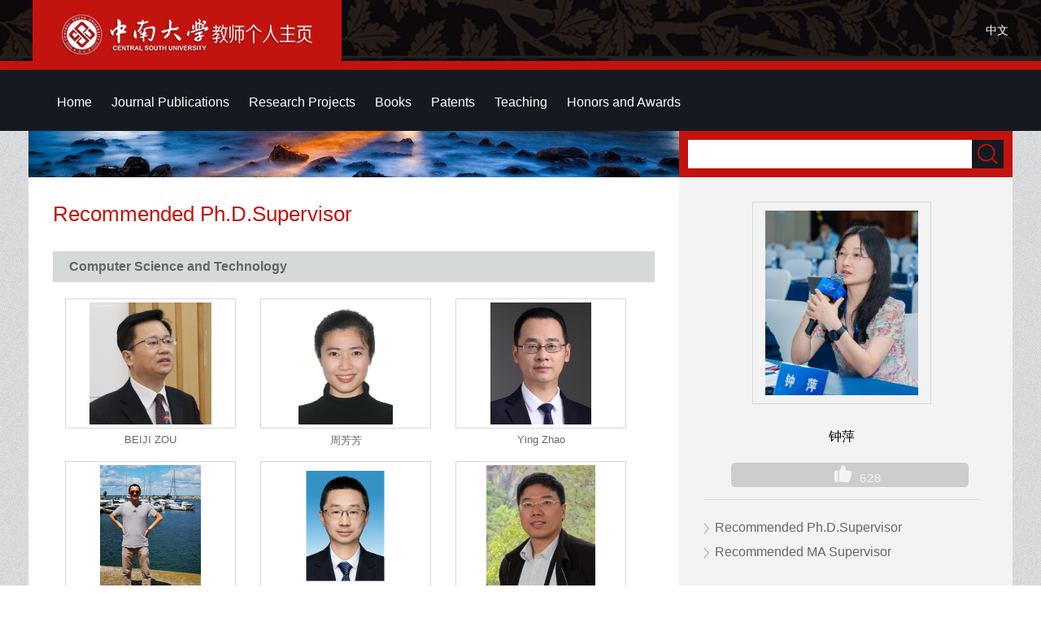

--- FILE ---
content_type: text/html;charset=UTF-8
request_url: https://faculty.csu.edu.cn/zhongping/en/tzybd/76701/list/index.htm
body_size: 9085
content:
<!DOCTYPE html PUBLIC "-//W3C//DTD XHTML 1.0 Transitional//EN" "http://www.w3.org/TR/xhtml1/DTD/xhtml1-transitional.dtd">
<html xmlns="http://www.w3.org/1999/xhtml">
<head><meta name="renderer" content="webkit"><meta http-equiv="X-UA-COMPATIBLE" content="IE=edge,chrome=1"/>
<meta http-equiv="Content-Type" content="text/html; charset=UTF-8" />
<title>中南大学 zhongping</title><META Name="keywords" Content="钟萍," />
<META Name="description" Content="钟萍,zhongping,中南大学,Honors and AwardsRecommended Ph.D.Supervisor钟萍," />
<META Name="format-detection" Content="telephone=no" />

<link href="/_ts/ywmbb2/style/global.css" rel="stylesheet" type="text/css" />
<link href="/_ts/ywmbb2/style/subGlobal.css" rel="stylesheet" type="text/css" />
<link href="/_ts/ywmbb2/style/zzsc.css" rel="stylesheet" type="text/css" />
<script language="javascript" type="text/javascript" src="/system/resource/js/jquery/jquery-latest.min.js"></script>
<script type="text/javascript" src="/_ts/ywmbb2/js/slide.js"></script>

<!--Announced by Visual SiteBuilder 9-->
<link rel="stylesheet" type="text/css" href="/_ts/ywmbb2/_sitegray/_sitegray_d.css" />
<script language="javascript" src="/_ts/ywmbb2/_sitegray/_sitegray.js"></script>
<!-- CustomerNO:7765626265723230747a4657535a5742000000074757 -->
<link rel="stylesheet" type="text/css" href="/ywmbb2/tjjs/tzybd.vsb.css" />
<script type="text/javascript" src="/system/resource/js/vsbscreen.min.js" id="_vsbscreen" ></script>
<script type="text/javascript" src="/system/resource/js/counter.js"></script>
<script type="text/javascript">_jsq_(1001,'/tjjs/tzybd.jsp',-1,1252143076)</script>
</head>

<body class="bodyBj " > <div style='width:0px;height:0px;overflow: hidden;'><img src=""  /></div>

<!--开始：stick-->
<div class="stickBj1">
 <div class="stickBj">
      <div class="stick">
        <span>




<script> var _tsites_com_view_mode_type_=8;</script>
<a target="_blank" href="http://faculty-en.csu.edu.cn/"><img border="0" src="/_resources/group1/M00/00/3D/wKiyll5utgGAYz6ZAABxoBw810Y554.png" title="中南大学" /></a></span>
      


<script language="javascript" src="/system/resource/tsites/tsitesclick.js"></script>
    <em > <a href="http://faculty.csu.edu.cn/zhongping/zh_CN/index.htm" color="#FFFFD1">中文</a></em>

 
      </div>
 </div>
</div>
<!--结束：stick-->
<!--开始：Nav-->
<div class="navBj"><div class="top">  <div class="topRdown" >
      <nav class="nav">
        <ul class="nav_menu" id="MenuBar1" style="visibility:hidden;">       
                         <li class="nav_menu-item">
                    <a href="/zhongping/en/index/76695/list/index.htm" > Home</a>
                        <ul class="nav_submenu">
                                    <li  class="nav_submenu-item"><a href="/zhongping/en/xsxx/76784/list/index.htm" >学生信息 </a></li>    
                         </ul>  
                </li> 
                <li class="nav_menu-item">
                    <a href="/zhongping/en/lwcg/76696/list/index.htm" > Journal Publications</a>
                </li> 
                <li class="nav_menu-item">
                    <a href="/zhongping/en/kyxm/76697/list/index.htm" > Research Projects</a>
                </li> 
                <li class="nav_menu-item">
                    <a href="/zhongping/en/zzcg/76698/list/index.htm" > Books</a>
                </li> 
                <li class="nav_menu-item">
                    <a href="/zhongping/en/zlcg/76699/list/index.htm" > Patents</a>
                </li> 
                <li class="nav_menu-item">
                    <a href="/zhongping/en/jxcg/76700/list/index.htm" > Teaching</a>
                </li> 
                <li class="nav_menu-item">
                    <a href="/zhongping/en/hjxx/76701/list/index.htm" class="hov"> Honors and Awards</a>
                </li> 
        </ul>
      </nav>

          <div class="topRdownMore" id="znzwmb3_othernav_div">   
                <div class="menuCss">
                  <ul class="level0">
                    <li class="imyeah"  style="height: 67px;width: 50px;"><img src="/_ts/ywmbb2/images/topRdownMoreIcon.png"  />
                      <ul class="level1" id="znmb1_other_navul">                                   
                            </ul> 
                        </li>  
                        </ul> 
                    </div> 
            </div>
</div>


<script type="text/javascript">
jQuery(document).ready(function(){
    var totalwidth = jQuery("#MenuBar1").width()-20;
    var allliwidth = 0;
    var othernavary = new Array();
    var znmb1_other_navul = jQuery("#znmb1_other_navul")[0];
    var MenuBar1 = jQuery("#MenuBar1");
    var navliobjlist =  jQuery("#MenuBar1 > li");
    for(var i=0;i<navliobjlist.length;i++)
    {

    
        var liobj = navliobjlist[i];
           
        if(liobj)
        {
            var jliobj = jQuery(liobj);
            var liwidth = jliobj.width();
            allliwidth+=liwidth;
            if(allliwidth>=totalwidth)
            {
              
                var templiobj = jliobj[0];
                 
                othernavary.push(templiobj);
                MenuBar1[0].removeChild(jliobj[0]);
            }
        }
    }
  
    if(allliwidth<totalwidth)
    {
        jQuery("#znzwmb3_othernav_div").css("display","none");
    }else
    {
    for(var i=0;i<othernavary.length;i++)
    {
        var tempotherli = jQuery(othernavary[i]);
        tempotherli.removeClass("nav_menu-item");
        tempotherli.addClass("imyeah");
        
        
        tempotherli.find("ul").removeClass("nav_submenu");
        tempotherli.find(" ul").addClass("level2");
        
        tempotherli.find(" ul > li").removeClass("nav_submenu-item");
        
        znmb1_other_navul.appendChild(tempotherli[0]);
    }}
jQuery("#MenuBar1").css("visibility","visible");

});
</script> 
 <script type="text/javascript">
$(document).ready(function() { 
 $('#znmb1_other_navul li').hover(function() {
  $('ul', this).slideDown(200);
  $(this).children('a:first').addClass("hov");
 }, function() {
  $('ul', this).slideUp(100);
  $(this).children('a:first').removeClass("hov");  
 })

});

</script>
</div></div>
<!--结束：Nav-->
<!--开始：Main-->
<div class="main">
<table border="0" align="center" cellpadding="0" cellspacing="0" style="width:1200px; margin:0 auto; background:#fff;">
  <tbody>
    <tr>
      <td height="700" align="left" valign="top" class="subMainL">
<div class="subMainLpic"><img src="/_ts/ywmbb2/images/subMainLpic.jpg" /></div>
<div class="subMainLnr">
  
<h1>Recommended Ph.D.Supervisor</h1>
 <script language="javascript" src="/system/resource/tsites/imagescale.js"></script>
<script type="text/javascript"> 
jQuery(document).ready(function(){
 var u_u4_0812_0_pic = new ImageScale("u_u4_0812_0_",150,150,true,true);u_u4_0812_0_pic.addimg("/_resources/group1/M00/00/2A/wKiylV5us_aAYZlhAAFbrupwJMM680.png","/zoubeiji/en/index.htm","邹北骥","2298");u_u4_0812_0_pic.addimg("/_resources/group1/M00/00/06/wKiyll5usIWAQv-lAAGqoXXCbJU204.jpg","/zhoufangfang/en/index.htm","周芳芳","1341");u_u4_0812_0_pic.addimg("/_resources/group1/M00/00/9E/wKiylWiHKnyASKitAAIeEunfU6I388.png","/zhaoying/en/index.htm","赵颖","1340");u_u4_0812_0_pic.addimg("/_resources/group1/M00/00/4C/wKiylV-tgqOAVUucAAL3Mr9H_9o575.png","/zhaorongchang/en/index.htm","赵荣昌","1599");u_u4_0812_0_pic.addimg("/_resources/group1/M00/00/82/wKiylWVNiVuAAj3lAAFpeMnmwI4579.png","/zhaoming/en/index.htm","赵明","1342");u_u4_0812_0_pic.addimg("/_resources/group1/M00/00/23/wKiyll5us0aAcnnjAABKqFAuusI954.jpg","/zhangzuping/en/index.htm","张祖平","4661");u_u4_0812_0_pic.addimg("/_resources/group1/M00/00/41/wKiylV6qbHWAMEoVAAKPrkJEGBA390.png","/ymzhang/en/index.htm","张永敏","7059");u_u4_0812_0_pic.addimg("/_resources/group1/M00/00/25/wKiyll5us3yAZhdmAAD6njVq9mk596.png","/zhangxiaoyong/en/index.htm","张晓勇","5860");u_u4_0812_0_pic.addimg("/_resources/group1/M00/00/7E/wKiylmTtXVGAJh-sAAKYjosGXCg557.png","/zhangwei1/en/index.htm","张伟","3453");u_u4_0812_0_pic.addimg("/_resources/group1/M00/00/02/wKiyll5usB6AC4pNAADvwAp0dBo704.jpg","/zhangshigeng/en/index.htm","张士庚","1322");u_u4_0812_0_pic.addimg("/_resources/group1/M00/00/99/wKiylWfuN06AY7DgAAJEq8-8km8993.png","/zhangjian1/en/index.htm","张健","3809");u_u4_0812_0_pic.addimg("/_resources/group1/M00/00/40/wKiyll6o5qaAAng1AAI-0XleveM449.png","/zhangdeyu/en/index.htm","张德宇","5197");u_u4_0812_0_pic.addimg("/_resources/group1/M00/00/14/wKiyll5usdGAZhe8AADbuzNnMJQ830.jpg","/yangwang/en/index.htm","阳旺","4633");u_u4_0812_0_pic.addimg("/_resources/group1/M00/00/07/wKiyll5usImAJ7jhAADHib0W0m8717.png","/yangliu/en/index.htm","杨柳","5105");u_u4_0812_0_pic.addimg("/_resources/group1/M00/00/02/wKiyll5usCSABU7bAAAl4R3xOYA214.jpg","/xiajiazhi/en/index.htm","夏佳志","1356");u_u4_0812_0_pic.addimg("/_resources/group1/M00/00/66/wKiylWIVrryAL8fCAALhPSV0JkU358.png","/wuwei/en/index.htm","吴炜","14252");u_u4_0812_0_pic.addimg("/_resources/group1/M00/00/9D/wKiylmhnjdaATYTgAAI8AJ2zrIs023.png","/wangweiping/en/index.htm","王伟平","4475");u_u4_0812_0_pic.addimg("/_resources/group1/M00/00/9D/wKiylmhiCU-AAKXkAAHvOKT7APU022.png","/tangzhe/en/index.htm","汤哲","5952");u_u4_0812_0_pic.addimg("/_resources/group1/M00/00/89/wKiylWYNDSeAJyRGAAF-ZmdIw3o561.png","/tangfengxiao/en/index.htm","唐枫枭","14007");u_u4_0812_0_pic.addimg("/_resources/group1/M00/00/1C/wKiyll5usqyAXoJYAABnypJTa0U843.jpg","/shironghua/en/index.htm","施荣华","3075");u_u4_0812_0_pic.addimg("/_resources/group1/M00/00/9C/wKiylmg8EC-AdCHqAAH8FdAbofY316.png","/fengshi/en/index.htm","石峰","6786");u_u4_0812_0_pic.addimg("/_resources/group1/M00/00/18/wKiyll5uskCAdJvxAAALwr1bzj0320.jpg","/qifang/en/index.htm","齐芳","4597");u_u4_0812_0_pic.addimg("/_resources/group1/M00/00/1C/wKiylV5usqyAA1oyAAElR2AjE-Y144.png","/pengjun1/en/index.htm","彭军","2704");u_u4_0812_0_pic.addimg("/_resources/group1/M00/00/27/wKiylV5us7WAPWf4AABevKeCUlE158.jpg","/fenglyu/en/index.htm","吕丰","7616");u_u4_0812_0_pic.addimg("/_resources/group1/M00/00/52/wKiylWBdpYaAazPiAAGFVYIwr30999.png","/lumingming/en/index.htm","鲁鸣鸣","1918");u_u4_0812_0_pic.addimg("/_resources/group1/M00/00/99/wKiylmgBm_CAR8WJAAHBkH2O7n0610.png","/longjun/en/index.htm","龙军","3039");u_u4_0812_0_pic.addimg("/_resources/group1/M00/00/5B/wKiylWEqQTGAa7q3AAD8wn5w_Lc887.png","/liuxiyao/en/index.htm","刘熙尧","3706");u_u4_0812_0_pic.addimg("/_resources/group1/M00/00/05/wKiyll5usF2AY54SAAFWG6vK-Z0390.png","/liuweirong/en/index.htm","刘伟荣","2910");u_u4_0812_0_pic.addimg("/_resources/group1/M00/00/73/wKiylWM880eALypIAAF_akydhgw590.png","/liujin1/en/index.htm","刘锦","6063");u_u4_0812_0_pic.addimg("/_resources/group1/M00/00/98/wKiylmfhXUqASjM2AAGVM6nnILM530.png","/liujiaqi/en/index.htm","刘佳琦","2684");u_u4_0812_0_pic.addimg("/_resources/group1/M00/00/29/wKiyll5us9yAEJ0bAAGtg8zwHLw103.jpg","/liuanfeng/en/index.htm","刘安丰","1338");u_u4_0812_0_pic.addimg("/_resources/group1/M00/00/06/wKiylV5usIKAUoIXAAAMWX3iB5U477.jpg","/limin1/en/index.htm","李敏","2123");u_u4_0812_0_pic.addimg("/_resources/group1/M00/00/52/wKiylmBekIyARYtsAAG3qiAvBEQ334.png","/lihong/zh_CN/index.htm","李宏","5478");u_u4_0812_0_pic.addimg("/_resources/group1/M00/00/44/wKiylV7jhUOAQfYSAAI8CzCa3uw597.png","/lifangfang/en/index.htm","李芳芳","5662");u_u4_0812_0_pic.addimg("/_resources/group1/M00/00/0D/wKiylV5usSiAB4GoAAEKd20m39s643.png","/lideng/en/index.htm","李登","6627");u_u4_0812_0_pic.addimg("/_resources/group1/M00/00/70/wKiylWL3FsuAcqI4AAHTqJg7CLw590.png","/liaozhifang/en/index.htm","廖志芳","1420");u_u4_0812_0_pic.addimg("/_resources/group1/M00/00/1F/wKiyll5usvGANorpAAmKs-lCExw659.jpg","/liaoshenghui/en/index.htm","廖胜辉","1517");u_u4_0812_0_pic.addimg("/_resources/group1/M00/00/7B/wKiylmRi69yAOYkWAAGEV--TwZ4083.png","/yxliang/en/index.htm","梁毅雄","2924");u_u4_0812_0_pic.addimg("/_resources/group1/M00/00/7E/wKiylWTwnz6AK9leAAGw-_4gNCs305.png","/kuangli/en/index.htm","邝砾","1275");u_u4_0812_0_pic.addimg("/_resources/group1/M00/00/50/wKiylWAZfpyAC98nAAHlqI4JAVo769.png","/kuanghulin/en/index.htm","匡湖林","13875");u_u4_0812_0_pic.addimg("/_resources/group1/M00/00/14/wKiyll5useWAVcVrAAAkbdqPxK4021.jpg","/jiangwanchun/en/index.htm","蒋万春","3097");u_u4_0812_0_pic.addimg("/_resources/group1/M00/00/89/wKiylWYEGoCAWK2dAAGKx5xlqPs383.png","/huchao/en/index.htm","胡超","5987");u_u4_0812_0_pic.addimg("/_resources/group1/M00/00/08/wKiyll5usLeASCaNAADtXI0yISI764.jpg","/huangjiawei/en/index.htm","黄家玮","2840");u_u4_0812_0_pic.addimg("/_resources/group1/M00/00/7E/wKiylWTwJfqAdCLnAAGT-FErwxY386.png","/heshiwen/en/index.htm","何世文","6112");u_u4_0812_0_pic.addimg("/_resources/group1/M00/00/21/wKiyll5usxuAMLHOAAZpBOPClek565.jpg","/hansonglai/en/index.htm","韩松来","5925");u_u4_0812_0_pic.addimg("/_resources/group1/M00/00/71/wKiylmMid26ADmhkAAIVfevrxmY866.png","/guokehua/zh_CN/index.htm","郭克华","1215");u_u4_0812_0_pic.addimg("/_resources/group1/M00/00/13/wKiylV5usc-AdDteAAAvLRGkHSA014.jpg","/gaojianliang/en/index.htm","高建良","3359");u_u4_0812_0_pic.addimg("/_resources/group1/M00/00/02/wKiylV5usB6AA-wAAACHXVujpwQ520.jpg","/dongjian/en/index.htm","董健","4785");u_u4_0812_0_pic.addimg("/_resources/group1/M00/00/07/wKiyll5usIuAC4M3AAC-9XzsT_k789.jpg","/dengxiaoheng/en/index.htm","邓晓衡","1726");u_u4_0812_0_pic.addimg("/_resources/group1/M00/00/20/wKiylV5uswKAEyaUAADgLobZum0364.jpg","/denglei/en/index.htm","邓磊","1359");u_u4_0812_0_pic.addimg("/_resources/group1/M00/00/4A/wKiylV99ujaAO_DKAAGjAunRArU701.png","/daixunhua/en/index.htm","戴训华","11804");u_u4_0812_0_pic.addimg("/_resources/group1/M00/00/18/wKiyll5uskOATQuDAAgI4DRGh5E626.jpg","/daipeishan/en/index.htm","戴培山","2013");u_u4_0812_0_pic.addimg("/_resources/group1/M00/00/23/wKiylV5us0aAWDqmAADlqbW-W-M256.jpg","/chenzhigang/en/index.htm","陈志刚","1609");u_u4_0812_0_pic.addimg("/_resources/group1/M00/00/9E/wKiylWiUsT-AKGkCAAMKqkd_Otw151.png","/chenxuechen/en/index.htm","陈雪晨","11807");u_u4_0812_0_pic.addimg("/_resources/group1/M00/00/28/wKiylV5us86ARXCeAAJyEm0ABdc774.jpg","/chenxianlai/en/index.htm","陈先来","3678");u_u4_0812_0_pic.addimg("/_resources/group1/M00/00/24/wKiylV5us2SAbcXKAAFBvDbOteU026.jpg","/chenbaifan/en/index.htm","陈白帆","3776");u_u4_0812_0_pic.addimg("/_resources/group1/M00/00/82/wKiylWUvniKARSmNAAGkda408P0333.png","/cengmin/en/index.htm","曾敏","11809");u_u4_0812_0_pic.addimg("/_resources/group1/M00/00/62/wKiylmGrfiGAeQNhAAIzJx0ZdUs303.png","/zengfeng/en/index.htm","曾锋","1325");u_u4_0812_0_pic.addimg("/_resources/group1/M00/00/61/wKiylWGhzi6ABo6IAAH1cAKHkPQ877.png","/caodongsheng/en/index.htm","曹东升","1279");u_u4_0812_0_pic.addimg("/_resources/group1/M00/00/46/wKiylV8RWm6AMBFWAAE2Kl7x3bs770.png","/anying/en/index.htm","安莹","4224");
});
</script>
<div class="clear"></div>
  <h4>Computer Science and Technology</h4>
  
  <div class="IDphotoListBox">
        <div class="IDphotoList"><a href="http://faculty.csu.edu.cn/zoubeiji/en/index.htm" style="display: table-cell;vertical-align: middle;width: 200px;
    height: 150px;"><img id="u_u4_0812_0_2298pic" /></a>
            <p><a href="http://faculty.csu.edu.cn/zoubeiji/en/index.htm">BEIJI ZOU</a></p>
        </div>
       
        <div class="IDphotoList"><a href="http://faculty.csu.edu.cn/zhoufangfang/en/index.htm" style="display: table-cell;vertical-align: middle;width: 200px;
    height: 150px;"><img id="u_u4_0812_0_1341pic" /></a>
            <p><a href="http://faculty.csu.edu.cn/zhoufangfang/en/index.htm">周芳芳</a></p>
        </div>
       
        <div class="IDphotoList"><a href="http://faculty.csu.edu.cn/zhaoying/en/index.htm" style="display: table-cell;vertical-align: middle;width: 200px;
    height: 150px;"><img id="u_u4_0812_0_1340pic" /></a>
            <p><a href="http://faculty.csu.edu.cn/zhaoying/en/index.htm">Ying Zhao</a></p>
        </div>
       
        <div class="IDphotoList"><a href="http://faculty.csu.edu.cn/zhaorongchang/en/index.htm" style="display: table-cell;vertical-align: middle;width: 200px;
    height: 150px;"><img id="u_u4_0812_0_1599pic" /></a>
            <p><a href="http://faculty.csu.edu.cn/zhaorongchang/en/index.htm">赵荣昌</a></p>
        </div>
       
        <div class="IDphotoList"><a href="http://faculty.csu.edu.cn/zhaoming/en/index.htm" style="display: table-cell;vertical-align: middle;width: 200px;
    height: 150px;"><img id="u_u4_0812_0_1342pic" /></a>
            <p><a href="http://faculty.csu.edu.cn/zhaoming/en/index.htm">Ming Zhao</a></p>
        </div>
       
        <div class="IDphotoList"><a href="http://faculty.csu.edu.cn/zhangzuping/en/index.htm" style="display: table-cell;vertical-align: middle;width: 200px;
    height: 150px;"><img id="u_u4_0812_0_4661pic" /></a>
            <p><a href="http://faculty.csu.edu.cn/zhangzuping/en/index.htm">Pindar</a></p>
        </div>
       
        <div class="IDphotoList"><a href="http://faculty.csu.edu.cn/ymzhang/en/index.htm" style="display: table-cell;vertical-align: middle;width: 200px;
    height: 150px;"><img id="u_u4_0812_0_7059pic" /></a>
            <p><a href="http://faculty.csu.edu.cn/ymzhang/en/index.htm">Yongmin Zhang</a></p>
        </div>
       
        <div class="IDphotoList"><a href="http://faculty.csu.edu.cn/zhangxiaoyong/en/index.htm" style="display: table-cell;vertical-align: middle;width: 200px;
    height: 150px;"><img id="u_u4_0812_0_5860pic" /></a>
            <p><a href="http://faculty.csu.edu.cn/zhangxiaoyong/en/index.htm">张晓勇</a></p>
        </div>
       
        <div class="IDphotoList"><a href="http://faculty.csu.edu.cn/zhangwei1/en/index.htm" style="display: table-cell;vertical-align: middle;width: 200px;
    height: 150px;"><img id="u_u4_0812_0_3453pic" /></a>
            <p><a href="http://faculty.csu.edu.cn/zhangwei1/en/index.htm">张伟</a></p>
        </div>
       
        <div class="IDphotoList"><a href="http://faculty.csu.edu.cn/zhangshigeng/en/index.htm" style="display: table-cell;vertical-align: middle;width: 200px;
    height: 150px;"><img id="u_u4_0812_0_1322pic" /></a>
            <p><a href="http://faculty.csu.edu.cn/zhangshigeng/en/index.htm">Shigeng Zhang</a></p>
        </div>
       
        <div class="IDphotoList"><a href="http://faculty.csu.edu.cn/zhangjian1/en/index.htm" style="display: table-cell;vertical-align: middle;width: 200px;
    height: 150px;"><img id="u_u4_0812_0_3809pic" /></a>
            <p><a href="http://faculty.csu.edu.cn/zhangjian1/en/index.htm">ZHANG JIAN</a></p>
        </div>
       
        <div class="IDphotoList"><a href="http://faculty.csu.edu.cn/zhangdeyu/en/index.htm" style="display: table-cell;vertical-align: middle;width: 200px;
    height: 150px;"><img id="u_u4_0812_0_5197pic" /></a>
            <p><a href="http://faculty.csu.edu.cn/zhangdeyu/en/index.htm">Deyu Zhang</a></p>
        </div>
       
        <div class="IDphotoList"><a href="http://faculty.csu.edu.cn/yangwang/en/index.htm" style="display: table-cell;vertical-align: middle;width: 200px;
    height: 150px;"><img id="u_u4_0812_0_4633pic" /></a>
            <p><a href="http://faculty.csu.edu.cn/yangwang/en/index.htm">Wang Yang</a></p>
        </div>
       
        <div class="IDphotoList"><a href="http://faculty.csu.edu.cn/yangliu/en/index.htm" style="display: table-cell;vertical-align: middle;width: 200px;
    height: 150px;"><img id="u_u4_0812_0_5105pic" /></a>
            <p><a href="http://faculty.csu.edu.cn/yangliu/en/index.htm">Yang Liu</a></p>
        </div>
       
        <div class="IDphotoList"><a href="http://faculty.csu.edu.cn/xiajiazhi/en/index.htm" style="display: table-cell;vertical-align: middle;width: 200px;
    height: 150px;"><img id="u_u4_0812_0_1356pic" /></a>
            <p><a href="http://faculty.csu.edu.cn/xiajiazhi/en/index.htm">夏佳志</a></p>
        </div>
       
        <div class="IDphotoList"><a href="http://faculty.csu.edu.cn/wuwei/en/index.htm" style="display: table-cell;vertical-align: middle;width: 200px;
    height: 150px;"><img id="u_u4_0812_0_14252pic" /></a>
            <p><a href="http://faculty.csu.edu.cn/wuwei/en/index.htm">吴炜</a></p>
        </div>
       
        <div class="IDphotoList"><a href="http://faculty.csu.edu.cn/wangweiping/en/index.htm" style="display: table-cell;vertical-align: middle;width: 200px;
    height: 150px;"><img id="u_u4_0812_0_4475pic" /></a>
            <p><a href="http://faculty.csu.edu.cn/wangweiping/en/index.htm">王伟平</a></p>
        </div>
       
        <div class="IDphotoList"><a href="http://faculty.csu.edu.cn/tangzhe/en/index.htm" style="display: table-cell;vertical-align: middle;width: 200px;
    height: 150px;"><img id="u_u4_0812_0_5952pic" /></a>
            <p><a href="http://faculty.csu.edu.cn/tangzhe/en/index.htm">汤哲</a></p>
        </div>
       
        <div class="IDphotoList"><a href="http://faculty.csu.edu.cn/tangfengxiao/en/index.htm" style="display: table-cell;vertical-align: middle;width: 200px;
    height: 150px;"><img id="u_u4_0812_0_14007pic" /></a>
            <p><a href="http://faculty.csu.edu.cn/tangfengxiao/en/index.htm">唐枫枭</a></p>
        </div>
       
        <div class="IDphotoList"><a href="http://faculty.csu.edu.cn/shironghua/en/index.htm" style="display: table-cell;vertical-align: middle;width: 200px;
    height: 150px;"><img id="u_u4_0812_0_3075pic" /></a>
            <p><a href="http://faculty.csu.edu.cn/shironghua/en/index.htm">施荣华</a></p>
        </div>
       
        <div class="IDphotoList"><a href="http://faculty.csu.edu.cn/fengshi/en/index.htm" style="display: table-cell;vertical-align: middle;width: 200px;
    height: 150px;"><img id="u_u4_0812_0_6786pic" /></a>
            <p><a href="http://faculty.csu.edu.cn/fengshi/en/index.htm">石峰</a></p>
        </div>
       
        <div class="IDphotoList"><a href="http://faculty.csu.edu.cn/qifang/en/index.htm" style="display: table-cell;vertical-align: middle;width: 200px;
    height: 150px;"><img id="u_u4_0812_0_4597pic" /></a>
            <p><a href="http://faculty.csu.edu.cn/qifang/en/index.htm">齐芳</a></p>
        </div>
       
        <div class="IDphotoList"><a href="http://faculty.csu.edu.cn/pengjun1/en/index.htm" style="display: table-cell;vertical-align: middle;width: 200px;
    height: 150px;"><img id="u_u4_0812_0_2704pic" /></a>
            <p><a href="http://faculty.csu.edu.cn/pengjun1/en/index.htm">彭军</a></p>
        </div>
       
        <div class="IDphotoList"><a href="http://faculty.csu.edu.cn/fenglyu/en/index.htm" style="display: table-cell;vertical-align: middle;width: 200px;
    height: 150px;"><img id="u_u4_0812_0_7616pic" /></a>
            <p><a href="http://faculty.csu.edu.cn/fenglyu/en/index.htm">吕丰</a></p>
        </div>
       
        <div class="IDphotoList"><a href="http://faculty.csu.edu.cn/lumingming/en/index.htm" style="display: table-cell;vertical-align: middle;width: 200px;
    height: 150px;"><img id="u_u4_0812_0_1918pic" /></a>
            <p><a href="http://faculty.csu.edu.cn/lumingming/en/index.htm">Mingming</a></p>
        </div>
       
        <div class="IDphotoList"><a href="http://faculty.csu.edu.cn/longjun/en/index.htm" style="display: table-cell;vertical-align: middle;width: 200px;
    height: 150px;"><img id="u_u4_0812_0_3039pic" /></a>
            <p><a href="http://faculty.csu.edu.cn/longjun/en/index.htm">jim</a></p>
        </div>
       
        <div class="IDphotoList"><a href="http://faculty.csu.edu.cn/liuxiyao/en/index.htm" style="display: table-cell;vertical-align: middle;width: 200px;
    height: 150px;"><img id="u_u4_0812_0_3706pic" /></a>
            <p><a href="http://faculty.csu.edu.cn/liuxiyao/en/index.htm">Xiyao Liu</a></p>
        </div>
       
        <div class="IDphotoList"><a href="http://faculty.csu.edu.cn/liuweirong/en/index.htm" style="display: table-cell;vertical-align: middle;width: 200px;
    height: 150px;"><img id="u_u4_0812_0_2910pic" /></a>
            <p><a href="http://faculty.csu.edu.cn/liuweirong/en/index.htm">Weirong Liu</a></p>
        </div>
       
        <div class="IDphotoList"><a href="http://faculty.csu.edu.cn/liujin1/en/index.htm" style="display: table-cell;vertical-align: middle;width: 200px;
    height: 150px;"><img id="u_u4_0812_0_6063pic" /></a>
            <p><a href="http://faculty.csu.edu.cn/liujin1/en/index.htm">Jin Liu</a></p>
        </div>
       
        <div class="IDphotoList"><a href="http://faculty.csu.edu.cn/liujiaqi/en/index.htm" style="display: table-cell;vertical-align: middle;width: 200px;
    height: 150px;"><img id="u_u4_0812_0_2684pic" /></a>
            <p><a href="http://faculty.csu.edu.cn/liujiaqi/en/index.htm">刘佳琦</a></p>
        </div>
       
        <div class="IDphotoList"><a href="http://faculty.csu.edu.cn/liuanfeng/en/index.htm" style="display: table-cell;vertical-align: middle;width: 200px;
    height: 150px;"><img id="u_u4_0812_0_1338pic" /></a>
            <p><a href="http://faculty.csu.edu.cn/liuanfeng/en/index.htm">Anfeng Liu</a></p>
        </div>
       
        <div class="IDphotoList"><a href="http://faculty.csu.edu.cn/limin1/en/index.htm" style="display: table-cell;vertical-align: middle;width: 200px;
    height: 150px;"><img id="u_u4_0812_0_2123pic" /></a>
            <p><a href="http://faculty.csu.edu.cn/limin1/en/index.htm">李敏</a></p>
        </div>
       
        <div class="IDphotoList"><a href="http://faculty.csu.edu.cn/lihong/zh_CN/index.htm" style="display: table-cell;vertical-align: middle;width: 200px;
    height: 150px;"><img id="u_u4_0812_0_5478pic" /></a>
            <p><a href="http://faculty.csu.edu.cn/lihong/zh_CN/index.htm">Li Hong</a></p>
        </div>
       
        <div class="IDphotoList"><a href="http://faculty.csu.edu.cn/lifangfang/en/index.htm" style="display: table-cell;vertical-align: middle;width: 200px;
    height: 150px;"><img id="u_u4_0812_0_5662pic" /></a>
            <p><a href="http://faculty.csu.edu.cn/lifangfang/en/index.htm">shelley</a></p>
        </div>
       
        <div class="IDphotoList"><a href="http://faculty.csu.edu.cn/lideng/en/index.htm" style="display: table-cell;vertical-align: middle;width: 200px;
    height: 150px;"><img id="u_u4_0812_0_6627pic" /></a>
            <p><a href="http://faculty.csu.edu.cn/lideng/en/index.htm">李登</a></p>
        </div>
       
        <div class="IDphotoList"><a href="http://faculty.csu.edu.cn/liaozhifang/en/index.htm" style="display: table-cell;vertical-align: middle;width: 200px;
    height: 150px;"><img id="u_u4_0812_0_1420pic" /></a>
            <p><a href="http://faculty.csu.edu.cn/liaozhifang/en/index.htm">廖志芳</a></p>
        </div>
       
        <div class="IDphotoList"><a href="http://faculty.csu.edu.cn/liaoshenghui/en/index.htm" style="display: table-cell;vertical-align: middle;width: 200px;
    height: 150px;"><img id="u_u4_0812_0_1517pic" /></a>
            <p><a href="http://faculty.csu.edu.cn/liaoshenghui/en/index.htm">廖胜辉</a></p>
        </div>
       
        <div class="IDphotoList"><a href="http://faculty.csu.edu.cn/yxliang/en/index.htm" style="display: table-cell;vertical-align: middle;width: 200px;
    height: 150px;"><img id="u_u4_0812_0_2924pic" /></a>
            <p><a href="http://faculty.csu.edu.cn/yxliang/en/index.htm">Yixiong Liang</a></p>
        </div>
       
        <div class="IDphotoList"><a href="http://faculty.csu.edu.cn/kuangli/en/index.htm" style="display: table-cell;vertical-align: middle;width: 200px;
    height: 150px;"><img id="u_u4_0812_0_1275pic" /></a>
            <p><a href="http://faculty.csu.edu.cn/kuangli/en/index.htm">corrine</a></p>
        </div>
       
        <div class="IDphotoList"><a href="http://faculty.csu.edu.cn/kuanghulin/en/index.htm" style="display: table-cell;vertical-align: middle;width: 200px;
    height: 150px;"><img id="u_u4_0812_0_13875pic" /></a>
            <p><a href="http://faculty.csu.edu.cn/kuanghulin/en/index.htm">匡湖林</a></p>
        </div>
       
        <div class="IDphotoList"><a href="http://faculty.csu.edu.cn/jiangwanchun/en/index.htm" style="display: table-cell;vertical-align: middle;width: 200px;
    height: 150px;"><img id="u_u4_0812_0_3097pic" /></a>
            <p><a href="http://faculty.csu.edu.cn/jiangwanchun/en/index.htm">Wanchun Jiang</a></p>
        </div>
       
        <div class="IDphotoList"><a href="http://faculty.csu.edu.cn/huchao/en/index.htm" style="display: table-cell;vertical-align: middle;width: 200px;
    height: 150px;"><img id="u_u4_0812_0_5987pic" /></a>
            <p><a href="http://faculty.csu.edu.cn/huchao/en/index.htm">胡超</a></p>
        </div>
       
        <div class="IDphotoList"><a href="http://faculty.csu.edu.cn/huangjiawei/en/index.htm" style="display: table-cell;vertical-align: middle;width: 200px;
    height: 150px;"><img id="u_u4_0812_0_2840pic" /></a>
            <p><a href="http://faculty.csu.edu.cn/huangjiawei/en/index.htm">黄家玮</a></p>
        </div>
       
        <div class="IDphotoList"><a href="http://faculty.csu.edu.cn/heshiwen/en/index.htm" style="display: table-cell;vertical-align: middle;width: 200px;
    height: 150px;"><img id="u_u4_0812_0_6112pic" /></a>
            <p><a href="http://faculty.csu.edu.cn/heshiwen/en/index.htm">何世文</a></p>
        </div>
       
        <div class="IDphotoList"><a href="http://faculty.csu.edu.cn/hansonglai/en/index.htm" style="display: table-cell;vertical-align: middle;width: 200px;
    height: 150px;"><img id="u_u4_0812_0_5925pic" /></a>
            <p><a href="http://faculty.csu.edu.cn/hansonglai/en/index.htm">Songlai Han</a></p>
        </div>
       
        <div class="IDphotoList"><a href="http://faculty.csu.edu.cn/guokehua/zh_CN/index.htm" style="display: table-cell;vertical-align: middle;width: 200px;
    height: 150px;"><img id="u_u4_0812_0_1215pic" /></a>
            <p><a href="http://faculty.csu.edu.cn/guokehua/zh_CN/index.htm">Kehua Guo</a></p>
        </div>
       
        <div class="IDphotoList"><a href="http://faculty.csu.edu.cn/gaojianliang/en/index.htm" style="display: table-cell;vertical-align: middle;width: 200px;
    height: 150px;"><img id="u_u4_0812_0_3359pic" /></a>
            <p><a href="http://faculty.csu.edu.cn/gaojianliang/en/index.htm">高建良</a></p>
        </div>
       
        <div class="IDphotoList"><a href="http://faculty.csu.edu.cn/dongjian/en/index.htm" style="display: table-cell;vertical-align: middle;width: 200px;
    height: 150px;"><img id="u_u4_0812_0_4785pic" /></a>
            <p><a href="http://faculty.csu.edu.cn/dongjian/en/index.htm">董健</a></p>
        </div>
       
        <div class="IDphotoList"><a href="http://faculty.csu.edu.cn/dengxiaoheng/en/index.htm" style="display: table-cell;vertical-align: middle;width: 200px;
    height: 150px;"><img id="u_u4_0812_0_1726pic" /></a>
            <p><a href="http://faculty.csu.edu.cn/dengxiaoheng/en/index.htm">Xiaoheng Deng</a></p>
        </div>
       
        <div class="IDphotoList"><a href="http://faculty.csu.edu.cn/denglei/en/index.htm" style="display: table-cell;vertical-align: middle;width: 200px;
    height: 150px;"><img id="u_u4_0812_0_1359pic" /></a>
            <p><a href="http://faculty.csu.edu.cn/denglei/en/index.htm">邓磊</a></p>
        </div>
       
        <div class="IDphotoList"><a href="http://faculty.csu.edu.cn/daixunhua/en/index.htm" style="display: table-cell;vertical-align: middle;width: 200px;
    height: 150px;"><img id="u_u4_0812_0_11804pic" /></a>
            <p><a href="http://faculty.csu.edu.cn/daixunhua/en/index.htm">Xunhua Dai</a></p>
        </div>
       
        <div class="IDphotoList"><a href="http://faculty.csu.edu.cn/daipeishan/en/index.htm" style="display: table-cell;vertical-align: middle;width: 200px;
    height: 150px;"><img id="u_u4_0812_0_2013pic" /></a>
            <p><a href="http://faculty.csu.edu.cn/daipeishan/en/index.htm">Peishan Dai</a></p>
        </div>
       
        <div class="IDphotoList"><a href="http://faculty.csu.edu.cn/chenzhigang/en/index.htm" style="display: table-cell;vertical-align: middle;width: 200px;
    height: 150px;"><img id="u_u4_0812_0_1609pic" /></a>
            <p><a href="http://faculty.csu.edu.cn/chenzhigang/en/index.htm">陈志刚</a></p>
        </div>
       
        <div class="IDphotoList"><a href="http://faculty.csu.edu.cn/chenxuechen/en/index.htm" style="display: table-cell;vertical-align: middle;width: 200px;
    height: 150px;"><img id="u_u4_0812_0_11807pic" /></a>
            <p><a href="http://faculty.csu.edu.cn/chenxuechen/en/index.htm">陈雪晨</a></p>
        </div>
       
        <div class="IDphotoList"><a href="http://faculty.csu.edu.cn/chenxianlai/en/index.htm" style="display: table-cell;vertical-align: middle;width: 200px;
    height: 150px;"><img id="u_u4_0812_0_3678pic" /></a>
            <p><a href="http://faculty.csu.edu.cn/chenxianlai/en/index.htm">Chen Xianlai</a></p>
        </div>
       
        <div class="IDphotoList"><a href="http://faculty.csu.edu.cn/chenbaifan/en/index.htm" style="display: table-cell;vertical-align: middle;width: 200px;
    height: 150px;"><img id="u_u4_0812_0_3776pic" /></a>
            <p><a href="http://faculty.csu.edu.cn/chenbaifan/en/index.htm">Baifan Chen</a></p>
        </div>
       
        <div class="IDphotoList"><a href="http://faculty.csu.edu.cn/cengmin/en/index.htm" style="display: table-cell;vertical-align: middle;width: 200px;
    height: 150px;"><img id="u_u4_0812_0_11809pic" /></a>
            <p><a href="http://faculty.csu.edu.cn/cengmin/en/index.htm">曾敏</a></p>
        </div>
       
        <div class="IDphotoList"><a href="http://faculty.csu.edu.cn/zengfeng/en/index.htm" style="display: table-cell;vertical-align: middle;width: 200px;
    height: 150px;"><img id="u_u4_0812_0_1325pic" /></a>
            <p><a href="http://faculty.csu.edu.cn/zengfeng/en/index.htm">Feng Zeng</a></p>
        </div>
       
        <div class="IDphotoList"><a href="http://faculty.csu.edu.cn/caodongsheng/en/index.htm" style="display: table-cell;vertical-align: middle;width: 200px;
    height: 150px;"><img id="u_u4_0812_0_1279pic" /></a>
            <p><a href="http://faculty.csu.edu.cn/caodongsheng/en/index.htm">Dongsheng Cao</a></p>
        </div>
       
        <div class="IDphotoList"><a href="http://faculty.csu.edu.cn/anying/en/index.htm" style="display: table-cell;vertical-align: middle;width: 200px;
    height: 150px;"><img id="u_u4_0812_0_4224pic" /></a>
            <p><a href="http://faculty.csu.edu.cn/anying/en/index.htm">安莹</a></p>
        </div>
       
        <div class="mom"></div>
</div>
     

</div>
      </td>
      <td align="left" valign="top" class="subMainR">
<div class="subMainRSearch">


<script language="javascript" src="/system/resource/tsites/com/search/tsitesearch.js"></script><script language="javascript" src="/system/resource/js/base64.js"></script><form action="/zhongping/en/search/76701/search/result.htm" method="post" id="searchform301265" style="display:inline" onsubmit="return (new TsiteSearch()).checkSearch('searchform301265','keyWord_temp');">
    <input type="hidden" name="tsites_search_content" id="tsites_search_content" value='' /><input type="hidden" name="_tsites_search_current_language_" id="_tsites_search_current_language_" value='zh_CN' /><script>var current_language = "zh_CN";</script>
<span><input type="input" name="keyWord_temp" id="keyWord_temp" value="" /></span><em><input type="submit" value=""/></em>
</form>


</div>
<div class="subMainRlis">
  <div class="subMainRlisPic">

    <table width="100%" height="100%" border="0" cellspacing="0" cellpadding="0">
      <tbody>
        <tr>
          <td align="center" valign="middle"><img id="u_u6_4284pic" border="0" src="/_resources/group1/M00/00/A0/wKiylmjJAZiAMg-kAAK8EoobWFc364.png"/></td>
        </tr>
      </tbody>
    </table>


<script type="text/javascript"> 
 var u_u6_pic = new ImageScale("u_u6_",200,227,true,true);u_u6_pic.addimg("/_resources/group1/M00/00/A0/wKiylmjJAZiAMg-kAAK8EoobWFc364.png","","钟萍","4284");
</script>
</div>
  <div class="clear"></div>
<ul>
 


<li style="background: #cdcdcd；text-align: center;">
<span style="width:100%;    text-align: center;">
钟萍
</span>
</li><script> var _tsites_com_view_mode_type_=8;</script>
<script language="javascript" src="/system/resource/tsites/tsitesencrypt.js"></script>
 <p style="text-align: center; margin-left: 10%;padding-left:20px;background: #cdcdcd;width:80%; height:30px; display:block; float:left; margin-top:10px;line-height:30px; font-size:15px; color:#f3f3f3;font-family:Arial;-webkit-border-radius:5px; letter-spacing:1px; ">
<img  id="_parise_imgobj_u8" src="/_ts/ywmbb2/images/bjgZan.png" style="cursor:pointer; margin-top: 3px;margin-right: 10px;"><span id="_parise_obj_u8"></span></p><script language="javascript" src="/system/resource/tsites/TsitesPraiseUtil.js"></script>
<script> var _TsitesPraiseUtil_u8= new TsitesPraiseUtil();_TsitesPraiseUtil_u8.setParam({'nodeid':'_parise_obj_u8','iscanclickidobj':'iscanclick_parise_obj_u8','pdtype':'0','imageid':'_parise_imgobj_u8','apptype':'index','basenum':'0','uid':'4284','homepageid':11019,'limttype':'allpage','limithour':24,'contentid':0});</script>

   
 
   <ul>
</ul>
</ul>
 <div class="sameProfession">
    <ul>
      <li><a href="/zhongping/en/tzybd/76701/list/index.htm">Recommended Ph.D.Supervisor</a></li>
      <li><a href="/zhongping/en/tzysd/76701/list/index.htm">Recommended MA Supervisor </a></li>
 
    </ul>
  </div>

</div>    
     </td>
    </tr>
  </tbody>
</table>
</div>
<!--结束：Main-->
<!--开始：Tail-->
<div class="tailBj">
<table class="tail" cellspacing="0" cellpadding="0" align="center" border="0">
<tbody>
<tr>
<td valign="top" style="width: 700px; padding-left: 200px">


Central South University &nbsp;All rights reserved &nbsp;湘ICP备05005659号-1</td>
<td valign="top" align="right" style="padding-right: 20px">
<font>Click:</font><span id="u12_click"></span><script  type='text/javascript'>jQuery(document).ready(function(){(new TsitesClickUtil()).getHomepageClickByType(document.getElementById('u12_click'),0,10,'teacher','4284','456841B1064642EC8A2A1D87C8DA57FB');})</script>

<br>

<font><a href="javascript:void(0);" title="手机版" onclick="_vsb_multiscreen.setDevice('mobile')" style="color:#cbcbcc"><img src="/_ts/ywmbb2/images/fwwapico.png" width="12" height="18" alt=""/></font> &nbsp;&nbsp;MOBILE Version</a>

        

<script language="javascript" src="/system/resource/tsites/latestupdatetime.js"></script>
<p>The Last Update Time:<span id="u14_latestupdatetime_year"></span>.<span id="u14_latestupdatetime_month"></span>.<span id="u14_latestupdatetime_day"></span>
</p><script>(new TsitesLatestUpdate()).getHomepageLatestUpdateTime(document.getElementById('u14_latestupdatetime_year'),document.getElementById('u14_latestupdatetime_month'),document.getElementById('u14_latestupdatetime_day'),'301339','4284','456841B1064642EC8A2A1D87C8DA57FB',0,false,1252143076);</script>
<script>(new TsitesLatestUpdate()).getTeacherHomepageOpenTime(document.getElementById('u14_opentime_year'),document.getElementById('u14_opentime_month'),document.getElementById('u14_opentime_day'),'301339','4284','456841B1064642EC8A2A1D87C8DA57FB',0,false,1252143076);</script>


</td></tr></tbody></table>


</div><!--结束：Tail--><!--开始：二维码-->
<div id="go-top" class="go-top dn"><a class="uc-2vm" href="javascript:;"></a>
<div class="uc-2vm-pop dn">
<div class="logo-2wm-box">


<!-- 下面这个div是二维码容器,ID不能变-->
<div id="outputu15"></div>
<!-- 下面是生成二维码调用的JS，不要动-->

<script src="/system/resource/qrcode/js/jquery.qrcode.js"></script>
<script src="/system/resource/qrcode/js/qrcode.js"></script>
<script>
var codeInfo = "" ==""? window.location.href:"";
jQuery(function(){
    jQuery('#outputu15').qrcode({
        text:codeInfo,
        render: !!document.createElement('canvas').getContext?"canvas":"table",//设置渲染方式  
        width: 240,     //设置宽度  
        height: 240,     //设置高度  
        correctLevel: 2,//纠错等级  
        background: "#ffffff",//背景颜色  
        foreground: "#000000",//前景颜色  
        logo:"/_resources/group1/M00/00/28/wKiyll5us9GAJZK3AAAKPuHqJT0794.png"//图像logo
    });
})
</script>
</div>
</div><a class="go" href="javascript:;"></a></div><script>
$(function(){
    $(window).on('scroll',function(){
        var st = $(document).scrollTop();
        if( st>0 ){
            if( $('#main-container').length != 0  ){
                var w = $(window).width(),mw = $('#main-container').width();
                if( (w-mw)/2 > 70 )
                    $('#go-top').css({'left':(w-mw)/2+mw+20});
                else{
                    $('#go-top').css({'left':'auto'});
                }
            }
            $('#go-top').fadeIn(function(){
                $(this).removeClass('dn');
            });
        }else{
            $('#go-top').fadeOut(function(){
                $(this).addClass('dn');
            });
        }   
    });
    $('#go-top .go').on('click',function(){
        $('html,body').animate({'scrollTop':0},500);
    });

    $('#go-top .uc-2vm').hover(function(){
        $('#go-top .uc-2vm-pop').removeClass('dn');
    },function(){
        $('#go-top .uc-2vm-pop').addClass('dn');
    });
});
</script><!--结束：二维码-->

</body></html>


--- FILE ---
content_type: text/html;charset=UTF-8
request_url: https://faculty.csu.edu.cn/system/resource/tsites/praise.jsp
body_size: 14
content:
{"praise":628}

--- FILE ---
content_type: text/html;charset=UTF-8
request_url: https://faculty.csu.edu.cn/system/resource/tsites/latestupdatetime.jsp
body_size: 48
content:
{"lastedtime":"","year":2025,"month":11,"day":1}

--- FILE ---
content_type: text/html;charset=UTF-8
request_url: https://faculty.csu.edu.cn/system/resource/tsites/latestupdatetime.jsp
body_size: 46
content:
{"opendate":"","year":2018,"month":5,"day":24}

--- FILE ---
content_type: text/html;charset=UTF-8
request_url: https://faculty.csu.edu.cn/system/resource/tsites/click.jsp
body_size: 22
content:
{"click":"0000128406"}

--- FILE ---
content_type: text/css
request_url: https://faculty.csu.edu.cn/_ts/ywmbb2/style/global.css
body_size: 2427
content:
body { padding:0px; margin:0px; font-family:Arial, "微软雅黑";}
h1,h2,h3,h4,h5,h6,p,ul,li { padding:0px; margin:0px;}
h1,h2,h3,h4,h5,h6 { font-weight:normal;}
ul{ list-style-type:none;}
em { font-style:normal;}
a { color: #151921;text-decoration:none;}
img { border:0px;     max-width: 100%;}
.padbot15 { padding-bottom:15px;}
.magRno { margin-right:0px !important;}
.fontCor1 { color:#000 !important;}
.clear { font-size:0px; line-height:0px; clear:both;}
.gap25 { width:100%; height:25px; clear:both;}


.bodyBj { background:url(../images/bodyBj.png);}


.tailBj { width:100%; height:auto; padding-top:30px; padding-bottom:30px; background:#666666;}
.tail { width:1200px; margin:0 auto; line-height:20px; color:#cbcbcc; font-size:14px;}
.tail font { color:#fff;}


.main { background:url(../images/trees.png) repeat-x bottom;clear:both;}
.mainL { width:650px; padding-bottom:20px;}
.mainR { width:468px;}
.mainA { width:82px; padding-bottom:20px; background:url(../images/mainLine.jpg) repeat-y;}

.mainLline { width:610px; height:10px; margin-bottom:35px; clear:both; border-bottom:1px solid #d6d9da;}

.mainLone,.mainLtwo,.mainLthere { width:610px; height:auto; margin-left:40px;}
.mainLone h1,.mainLtwo h1,.mainLthere h1 { width:100%; height:30px; padding-bottom:30px; font-size:26px; color:#c3130f;}
.mainLone ul li { padding-bottom:20px;}
.mainLone ul li,.mainLtwo ul li,.mainLthere ul li { width:100%;word-wrap: break-word;    margin-top: 10px; height:auto; display:block; float:left; font-size:16px;}
.mainLone ul li em,.mainLone ul li em font,.mainLone ul li span,.mainLtwo ul li h2 { display:block; float:left;}
.mainLone ul li em { width:70px; height:65px; margin-right:30px; background:#d6d9da; text-align:center; line-height:33px; color:#fff; margin-top:8px;}
.mainLone ul li em font { width:100%; height:31px; border-bottom:1px solid #fff; background:#c3130f; line-height:31px; font-size:14px;}
.mainLone ul li p {  height:auto; display:block;  line-height:30px; color:#727170;}
.mainLone ul li p font { padding-left:15px; background:url(../images/mainLoneIcon1.png) no-repeat left center;}

.mainLtwo ul li,.mainLthere ul li { padding-bottom:23px;padding-top: 10px; word-break:break-all; word-wrap:break-word }
.mainLtwo ul li h2 { width:590px; padding:15px 10px 15px 10px; background:#d6d9da; font-size:14px; color:#727170;}
.mainLtwo ul li h2 p { padding-top:5px; word-break:break-all; word-wrap:break-word ;}

.mainLtwo ul li h3 { width:98px; height:111px; display:block; float:left; margin-top:20px;}
.mainLtwo ul li h4 { width:492px; padding:0px 0px 0px 20px; display:block; float:right; margin-top:20px; color:#727170; line-height:22px; font-size:16px;}
.mainLtwo ul li h4 a { color:#2094cf; text-decoration:underline;}
.mainLtwo ul li h5 { width:492px; padding:5px 0px 10px 20px; display:block; float:right; color:#727170; line-height:22px; font-size:14px;}
.mainLtwo ul li p { color:#727170; line-height:25px;}

.mainRthere ul li { width:100%; height:auto; padding-bottom:10px; padding-top:10px;display:block; float:left; color:#727170; font-size:14px;}
.mainRthere ul li strong { }


.mainRone { width:428px; height:260px; margin-right:40px; background:rgba(148,127,127,1.00);}
.mainRtwo,.mainRthere { width:428px; height:auto; margin-right:40px;}
.mainRtwo h1 { width:100%; height:30px; padding-top:30px; padding-bottom:25px; font-size:26px; color:#c3130f;}
.mainRtwo p { padding-bottom:10px; line-height:25px; color:#727170; font-size:16px;}

.mainRline { width:100%;margin-bottom:35px; clear:both; border-bottom:1px solid #fff;}
.mainRthere ul li { width:100%; height:auto; padding-bottom:10px; display:block; float:left;}
.mainRthere ul li span { width:22px; height:20px; padding-top:10px; padding-right:20px; display:block; float:left;}
.mainRthere ul li p { width:386px; padding-top:10px; line-height:20px; float:right;}


.topBj {width:100%;height:297px;background:url(../images/topBj.png) repeat-x;}
.top { width:1200px; height:297px; margin:0 auto;}
.topPic { width:218px; height:247px; float:left;}
.topRupL { width:519px; height:222px; float:left; background:url(../images/topPicBj.png) no-repeat left top;}
.topRupL ul li { display:block; float:left;}
.topRupLOne { width:304px; height:35px; margin-left:193px; padding-left:11px; padding-right:11px; padding-bottom:11px; background:#c3130f;}
.topRupLOne span { width:265px; height:35px; display:block; float:left; background:#fff;}
.topRupLOne span input { width:100%; height:33px; border:0px; outline:none; font-family:Arial; line-height:33px; font-size:14px; color:#454545;}
.topRupLOne em { width:39px; height:35px; display:block; float:right;}
.topRupLOne em input { width:39px; height:35px; background:url(../images/topSearchBut.png); border:0px; outline:none;}
.topRupLOne em input:active { background:url(../images/topSearchButAct.png);}
.topRupLTwo {width:484px; height:96px; padding-left:35px; padding-top:30px;}
.topRupLTwo1 { font-size:32px; color:#c3130f;}
.topRupLTwo2 { padding-left:5px; font-size:14px; color:#666666;}
.topRupR { width:460px;padding-top:26px; float:left;}
.topRupR ul li { width:87%; height:33px; padding-top:15px; display:block; float:left; color:#151921;}
.topRupR ul li span { width:20px; height:18px; padding-right:10px; display:block; float:left;}
.topRupR ul li em {  display:block; float:left; line-height:14px; font-size:13px;padding:0 0 8px 0}
.topRupRLine { border-bottom:1px solid #878889;}

.topRdown { width:982px; height:75px; float:left;}
.topRdownNav { width:907px; height:75px; max-width:907px; padding-left:20px; display:block; float:left; overflow:hidden;}
.topRdownNav li { padding-left:20px; padding-right:20px; height:75px; display:block; float:left; line-height:75px;}
.topRdownNav li:hover { background:url(../images/topNavBjOn.jpg) repeat-x;}
.topRdownNav li a { font-size:16px; color:#fff;}
.topRdownMore { width:15px; height:75px; padding-left:20px; float:right;}


.stickBj1 { width:100%; background:url(../images/stickBj1.jpg) repeat-x;}
.stickBj { width:100%; height:86px; background:url(../images/stickBj.jpg) no-repeat center top;}
.stick { width:1200px; height:86px; margin:0 auto;}
.stick span { width:308px; height:68px; padding-left:36px; padding-right:36px; padding-top:18px; display:block; float:left; background:#c3130f;}
.stick em { padding-left:12px; margin-left:12px; display:block; float:right; line-height:75px; font-style:normal;}
.stick em a { font-size:14px; color:#fff;}
.stick em a:hover { text-decoration:underline;}
.stick .stickLine { background:url(../images/stickLine.png) no-repeat left center;}


.select_box2{
	 position:relative; 
}
.select_box2 span{
	height:75px;width:100px; 
	float:left;
	line-height:75px;
	color:#FFF;
	cursor:pointer;
}

.select_box2 span a{ color:#FFF;}
.leixin_xz_a2{
	position:absolute; 
	z-index:20; color:#fff;
	}

	
.son_ul2{
	width:auto;
	height:auto;
	position:absolute!important;
	position:absolute;
	z-index:45;
	top:70px; left:870px;
	background:#dcdfdf;color:#000;
	 text-align:center; 
}
.son_ul2 li{
	display:block;
	line-height:30px;
	width:100px; 
	float:left;
	cursor:pointer;color:#000;
	}
.son_ul2 li a{
color:#000;
	}
.son_ul2 li p{
	width:55px;
	display:inline; color:#fff;
	}	





	
.topRdown {}
	
.nav {width:auto;padding-left:20px; display:block; float:left; margin: 0 auto;color: #f0f0f0;}
.nav a {font-size:16px; color:#fff;display: block;padding:8px 10px 7px 10px;line-height: inherit;cursor: pointer;}
.nav ul { list-style: none;padding-left: 0;margin-top: 0;margin-bottom: 0;    z-index: 10000;}

.nav_menu {padding:6px 0;width:880px}
.nav_menu-item {line-height: 52px;padding-bottom:2px;display: inline-block;position: relative;}
.nav_menu-item:hover {background-color: #c21310;}
.nav_submenu-item:hover {background: rgba(0, 0, 0, 0.1);}
	
.nav_menu-item:hover .nav_submenu {display: block;}
.nav_submenu {text-transform: none;display: none;position: absolute;width:300px;line-height:20px;background-color: #c62e2b;}
.nav_submenu a {color:#fff7e0;}

	
.sameProfession{width:100%;margin-top:15px; padding-top:25px;clear:both; border-top:1px solid #d6d9da;float:left;}
.sameProfession li{background: url(../images/sameProfession01.png) no-repeat 0px 3px;}
.sameProfession li a{font-size:16px;padding-left:14px;color:#666;}

	
.menuCss {width:15px;} 
.menuCss a {text-decoration:none;} 
.menuCss li {list-style:none;float:left;overflow:visible;cursor:pointer;} 
.menuCss li a{cursor:pointer;color:#fff; word-wrap: break-word; word-break: break-word;}
ul.level0 {overflow:visible;} 
ul.level1 {right:80px;position: relative;top:0;} 
ul.level1, ul.level2, ul.level3 {width:220px;height:20px;line-height:20px;display:none;z-index: 9999;} 

ul.level2, ul.level3 { width:220px;margin:-15px 0 0 -235px;float:left;} 
ul.level0 > li {line-height:30px;text-align:center;} 
ul.level1 > li, ul.level2 > li, ul.level3 > li { width:220px; padding-right: 5px !important;   padding-left: 5px !important;line-height:28px;background:#333;padding-top: 15px; padding-bottom: 15px;border-bottom: 0.5px solid #666;} 

ul.level1 > li:hover, ul.level2 > li:hover, ul.level3 > li:hover {background:#c3130f;} 
ul.level0 > li.imyeah:hover > ul, ul.level1 > li.imyeah:hover > ul, ul.level2 > li.imyeah:hover > ul, ul.level3 > li.imyeah:hover > ul {display:block;} 
		

--- FILE ---
content_type: text/css
request_url: https://faculty.csu.edu.cn/_ts/ywmbb2/style/subGlobal.css
body_size: 2375
content:
.subMainLzhylis { padding-bottom:20px; display:block; float:left;}
.subMainLzhylis li { width:720px;padding-left:20px; background:url(../images/subMainLlisIcon.png) no-repeat left center; font-size:16px; line-height:48px; border-bottom:1px dashed #d6d9da;}
.subMainLzhylis li a { color:#727170;}
.subMainLzhylis li a:hover { color:#c3130f;}


.subMainLjjyTit h2 { width:708px; height:auto; padding:15px 15px 5px 15px; line-height:25px; font-size:20px; font-weight:bold; color:#c3130f; border-top:1px dashed #ccc; border-left:1px dashed #ccc; border-right:1px dashed #ccc;}
.subMainLjjyTit h3 { width:708px; height:auto; padding:0px 15px 15px 15px; margin-bottom:25px; line-height:18px; font-size:14px; color:#8f8f8e; border-bottom:1px dashed #ccc; border-left:1px dashed #ccc; border-right:1px dashed #ccc;}
.subMainLjjyTit h3 font { font-weight:bold;}
.subMainLjjy { width:100%; height:auto; line-height:25px; color:#727170; font-size:16px;}
.subMainLjjy p { padding-bottom:20px; text-indent:2em;}
.subMainLjjy p a,.subMainLjjyFJ li a { color:#2094cf; text-decoration:underline;}

.subMainLjjyFJ { width:740px; margin:0 auto; display:block; clear:both; padding-bottom:20PX; line-height:20px; color:#727170; }
.subMainLjjyFJ li  { width:740px; padding-bottom:20PX; line-height:20px; color:#727170; }
.subMainLjjyFJ li font { color:#666; font-weight:bold;}

.subMainLlis { width:740px; height:auto; clear:both;}
.subMainLlis li { width:720px;min-height:48px; padding-left:20px; display:block; float:left; background:url(../images/subMainLlisIcon.png) no-repeat left center; font-size:16px; line-height:48px; border-top:1px dashed #d6d9da;}
.subMainLlis li a { color:#727170;}
.subMainLlis li a:hover { color:#c3130f;}
.subMainLlisFY { width:100%;  clear:both; border-top:1px dashed #d6d9da; line-height:60px; font-size:14px;padding-top: 25px}
.subMainLlis1 { width:740px; height:auto; clear:both;}
.subMainLlis1 li { width:740px; height:auto; padding-top:13px; padding-bottom:13px; display:block; float:left; font-size:16px; line-height:22px; border-top:1px dashed #d6d9da;}
.subMainLlis1 li a { color:#727170;}
.subMainLlis1 li a:hover { color:#c3130f;}

.subMainLpicLlislxx { width:740px; height:auto; clear:both;}
.subMainLpicLlislxx li { width:740px; height:143px; padding-bottom:25px; padding-top:5px; display:block; float:left;}
.subMainLpicLlislxx li a { width:236px; height:143px; margin-right:16px; position: relative; display:block; float:left; background:#d6d9da;}
.subMainLpicLlislxx li a table tr td { width:236px; height:143px; padding:0px;}
.subMainLpicLlislxx li a img { max-width:100%; max-height:100%;padding-top:0px;}
.subMainLpicLlislxx li a p { width: 100%; height: 35px; position: absolute; bottom: 0; left: 0; font-size: 14px; line-height:35px; text-align:center; color:#eeeeee; background: rgba(0,0,0,0.5); 
filter: progid:DXImageTransform.Microsoft.gradient(startColorstr='#55000000',endColorstr='#55000000');      /*ie6,ie7*/ 
-ms-filter:"progid:DXImageTransform.Microsoft.gradient(startColorstr='#55000000', endColorstr='#55000000')";}
.subMainLpicLlislxx li a:hover p { background: rgba(0,0,0,0.7); 
filter: progid:DXImageTransform.Microsoft.gradient(startColorstr='#77000000',endColorstr='#77000000');      /*ie6,ie7*/ 
-ms-filter:"progid:DXImageTransform.Microsoft.gradient(startColorstr='#77000000', endColorstr='#77000000')";} 
.subMainLpicLlisFY { width:100%; height:25px; padding-bottom:25px; clear:both; line-height:25px; text-align:center; font-size:14px;}
.cleafix:after {clear:both;content:"\200B";display:block;height:0;}
.cleafix {*zoom:1;}


.add { width:740px; height:25px; padding:30px 0px 30px 0px; margin:0 auto; line-height:25px; font-size:14px; color:#ooo;}
.add span { width:24px; height:24px; padding-right:15px; display:block; float:left;}
.add font { padding-left:8px; padding-right:8px; color:#C1C0C0;}

.subMainZWYone,.subMainZWYtwo,.subMainZWYpic { width:740px; height:auto; padding-bottom:30px; margin:0 auto;}
.subMainZWYone h1,.subMainZWYtwo h1 { width:740px; height:auto; padding:15px; background:#eceded; line-height:25px; font-size:20px; font-weight:bold; color:#c3130f;}
.subMainZWYone h2,.subMainZWYtwo h2 { width:740px; height:auto; padding:15px; margin-bottom:30PX; background:#eceded; line-height:18px; font-size:14px; color:#8f8f8e; border-top:1px dashed #ccc;}
.subMainZWYone h2 font,.subMainZWYtwo h2 font { font-weight:bold;}
.subMainZWYone ul,.subMainZWYtwo ul,.subMainZWYpic ul { clear:both;}
.subMainZWYone ul li,.subMainZWYtwo ul li,.subMainZWYpic ul li { width:740px; margin:0 auto; padding-bottom:20PX; line-height:20px; color:#727170; }
.subMainZWYone ul li font,.subMainZWYtwo ul li font,.subMainZWYpic ul li font { color:#666; font-weight:bold;}
.subMainZWYone ul li a,.subMainZWYtwoZW a,.subMainZWYtwo ul li a,.subMainZWYpic ul li a { color:#2094cf; text-decoration:underline;}


.subMainZWYtwoZW { width:100%; height:auto; line-height:25px; color:#727170; font-size:16px;}
.subMainZWYtwoZW p { }


.subMainZWYpic h1,.subMainZWYpic h2,.subMainZWYpic h3 { height:auto; background:#eceded; text-align:center;}
.subMainZWYpic h1 { width:1090px; padding:15px; line-height:25px; font-size:20px; font-weight:bold; color:#c3130f;}
.subMainZWYpic h2 { width:1070px; padding:25px 25px 15px 25px; border-top:1px dashed #ccc;}
.subMainZWYpic h2 img { max-width:800px;}
.subMainZWYpic h3 { width:1090px; padding:0px 15px 20px 15px; margin-bottom:30px; line-height:18px; font-size:14px; color:#8f8f8e;}
.subMainZWYpic h3 font { font-weight:bold;}


.searchZW { width:740px; height:auto; margin:0 auto;}
.searchZWsea { width:740px; height:37px; padding-top:20px; padding-bottom:20px; margin-bottom:20px; background:#eceded;}
.searchZWsea h5  { width:388px; height:35px; display:block; margin:0 auto; border:1px solid #000;}
.searchZWsea h5 span { width:349px; height:35px; display:block; float:left; background:#fff;}
.searchZWsea h5 span input { width:100%; height:33px; border:0px; outline:none; font-family:Arial; line-height:33px; font-size:14px; color:#454545;}
.searchZWsea h5 em { width:39px; height:35px; display:block; float:right;}
.searchZWsea h5 em input { width:39px; height:35px; background:url(../images/topSearchBut.png); border:0px; outline:none;}
.searchZWsea h5 em input:active { background:url(../images/topSearchButAct.png);}
.searchZWlis { width:740px; height:auto; clear:both;}
.searchZWlis li { width:740px;  padding-left:20px; display:block; float:left; background:url(../images/subMainLlisIcon.png) no-repeat left center; font-size:16px; line-height:48px; border-bottom:1px dashed #d6d9da;}
.searchZWlis li a { color:#727170;}
.searchZWlis li a:hover { color:#c3130f;}
.searchZWlisFY { width:100%; height:60px; padding-bottom:20px; clear:both; line-height:60px; text-align:center; font-size:14px;}



.subMainL { width:800px; min-height:700px;}
.subMainR { width:400px; background:#f3f3f3;}

.subMainLpic { width:800px; height:57px;}
.subMainRSearch  { width:388px; height:35px; padding:11px; background:#c3130f;}
.subMainRSearch span { width:349px; height:35px; display:block; float:left; background:#fff;}
.subMainRSearch span input { width:100%; height:33px; border:0px; outline:none; font-family:Arial; line-height:33px; font-size:14px; color:#454545;}
.subMainRSearch em { width:39px; height:35px; display:block; float:right;}
.subMainRSearch em input { width:39px; height:35px; background:url(../images/topSearchBut.png); border:0px; outline:none;}
.subMainRSearch em input:active { background:url(../images/topSearchButAct.png);}
.subMainRlis { width:340px; height:auto; padding-left:30px; padding-top:30px; padding-right:30px; clear:both;}
.subMainRlisPic { width:218px; height:247px; margin:0 auto 20px auto; border:1px solid #d9d9d9;}
.subMainRlis ul li { width:100%; height:auto; padding-bottom:12px; display:block; float:left;}
.subMainRlis ul li span { width:22px; height:20px; padding-top:10px; padding-right:20px; display:block; float:left;}
.subMainRlis ul li p { width:298px; padding-top:10px; line-height:20px; float:right;}

.subMainLnr { width:740px; height:auto; padding-left:30px; padding-right:30px; padding-bottom:30px;color:#666;}
.subMainLnr h1 { width:100%; height:100%; padding-top:30px; padding-bottom:20px; font-size:26px; color:#c3130f;word-wrap: break-word;word-break: break-word;}











.navBj { width:100%; height:75px; background:#151a20;}
.navCss { width:1200px; height:auto; margin:0 auto;}
.navMore { width:15px; height:75px; padding-left:20px; float:right;}


.subMainLnr h4 { width:700px; padding:10px 20px 10px 20px; margin-bottom:10px; margin-top:10px; background:#d6d9da; font-weight:bold;word-wrap: break-word;word-break: break-word; }
.subMainLnr h4 .subMainCss{padding:5px;font-size:12px;color:#fff;background:#a29d9d;display: block;float:right;}
.subMainLnr h4 .subMainCss:hover { background:#c3130f;}
.subMainLnr h4 .subMainBit{color:#727170;}
.subMainLnr h4 .subMainBit a{color:#727170;}


.IDphotoTDJS{width:100%;height:auto;padding:8px 0 0 12px ;}
.IDphotoTDJS span{font-size:16px;}
.IDphotoTDJS p{font-size:13px;color:#999;}
.IDphotoBox{width:100%;height:auto;padding:20px 0;overflow: hidden;}
.IDphotoBit{width:auto;height:31px;color:#fff;margin-bottom:10px;}
.IDphotoBitLeft{width:auto;height:24px;background-color:#009999;padding:0 6px 0 10px;line-height:23px;color:#fff;float:left;}
.IDphotoBitRight{width:15px;height:31px;color:#b9edeb;float:left;}
.IDphotoListBox{width:100%;overflow: hidden;clear:both;}
.IDphotoList{width:200px;height:150px;text-align:center;font-size:13px;margin:10px 15px 30px 15px;padding: 4px;float:left;border: 1px solid #d8d8d8;position: relative;display: table-cell;vertical-align: middle;}
.IDphotoList a{color:#666;}
.IDphotoList img{ }
.IDphotoList p{width:200px;margin-top:20px;text-align:center;position: absolute;top:145px;}








.rightconside h2 {
    width: 100%;
    height: 35px;
    font-size: 16px;
    color: #286fb7;
}
.rightconsidexsxx h2 {
    width: 100%;
    height: 35px;
    font-size: 16px;
    color: #286fb7;
}
.rightconsidexsxx {
    width: 100%;
    margin: 0 auto;
}
.xsxxtit {
    width: 100%;
    height: 30px;
    background: #f7f6f6;
    border: 1px solid #f1f1f1;
}
.xsxxtit h2 {
    width: 150px;
    height: 30px;
    line-height: 30px;
    text-indent: 12px;
    color: #FFF;
        background: #971110;
    border: 1px solid #971110;
}
.xsxxfei1 {
    width: 100%;
    padding-top: 13px;
}
.xsxxfei1 h2 {
    width: 100%;
    font-size: 16px;
    text-indent: 16px;
    background: ;
}
.xsxxfei1 h2 span {
    color: #F60;
}
.namelist {
    width: 100%;
    padding: 5px 0px;
    background: #fcfcfc;
    border: 1px solid #f6f6f6;
}
.namelist a {
    display: block;
    float: left;
    width: 135px;
    height: 28px;
    line-height: 28px;
    overflow: hidden;
    padding: 0 10px;
    font-size: 15px;
    color: #4c4c4c;
    margin-bottom: 5px;
}
.clear {
    clear: both;
}
.mat20 {
    margin-top: 20px;
}
.rightconside {
    width: 93%;
    margin: 0 auto;
    min-height: 800px;
}
.xsxxtit {
    width: 100%;
    height: 30px;
    background: #f7f6f6;
    border: 1px solid #f1f1f1;
}
.bggreen h2 {
    background: #f8870f;
    border: 1px solid #f89305;
    width: 200px;
}
.padtop6 {
    padding-top: 6px;
}
.listej {
    width: 100%;
    clear: both;
}
.listej li {
    width: 100%;
    line-height: 36px;
    font-size: 15px;
    word-break: break-word;
}
.listej a {
    color: #000;
    word-wrap: break-word;
    word-break: break-word;
}

--- FILE ---
content_type: text/css
request_url: https://faculty.csu.edu.cn/ywmbb2/tjjs/tzybd.vsb.css
body_size: 503
content:
#cssdropdown, #cssdropdown ul 
{
    padding: 0;
    margin: 0;
    list-style: none;}
#cssdropdown li 
{
    float: left;
    position: relative;}
.mainitems { padding-left:20px;padding-right:20px;}
.mainitems:hover { background:url(/_ts/ywmbb2/images/topNavBjOn.jpg) repeat-x;}

.subuls
{
    display: none;
    position: absolute;
    top: 0px;
    left: 0;
    width:200px;
    height:30px; 
    display:none; 
    float:left; 
    line-height:30px;
    font-family:Arial, "微软雅黑";
    font-size:16px; 
    color:#fff;
    margin:0px; padding-top:0px; padding-bottom:0px;}
.subuls li
{
    width: 100%; background:#000; line-height:20px; padding-left:10px; padding-right:10px; padding-top:15px; padding-bottom:15px; border-bottom:1px solid #282828;}
.subuls li:hover { background:#c21310;}
.subuls li a
{
    text-decoration: none;
    font-size:14px; 
    color:#fff;}
#cssdropdown li>ul { 
    top: 75px;
    left: -165px;
    z-index:9999;}
#cssdropdown li:hover ul, li.over ul 
{ 
    display: block;}
#restofcontent 
{ 
    clear: left;}